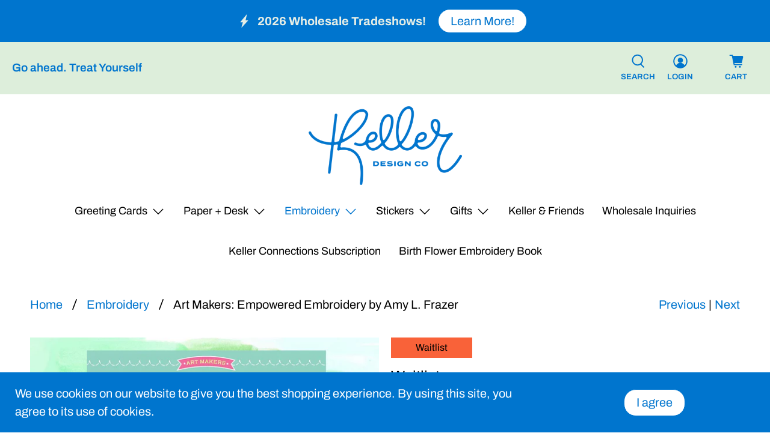

--- FILE ---
content_type: text/javascript; charset=utf-8
request_url: https://www.kellerdesignco.com/products/art-makers-empowered-embroidery-by-amy-l-frazer.js
body_size: 2143
content:
{"id":7016832762005,"title":"Art Makers: Empowered Embroidery by Amy L. Frazer","handle":"art-makers-empowered-embroidery-by-amy-l-frazer","description":"\u003cp\u003e\u003cspan style=\"color: #000000;\"\u003eWith \u003cem\u003eArt Makers: Empowered Embroidery\u003c\/em\u003e, learn to sketch and stitch strong, recognizable women from all walks of life. \u003cbr\u003e\u003c\/span\u003e\u003cspan style=\"color: #000000;\"\u003e\u003cbr\u003eThis copy is signed by the author. \u003cbr\u003e\u003c\/span\u003e\u003cspan style=\"color: #000000;\"\u003e\u003cbr\u003eFeaturing sketching and illustration instructions, basic stitches, embroidery techniques, and 6 projects with portraits of famous women, this book is a must-have tool for hands-on artists and crafters.\u003cbr\u003e\u003cbr\u003eIf you’re a beginning embroiderer, start with the basic stitches and embroidery instructions at the beginning of the book. Essential tools, warm-up exercises, tips for embroidering facial features and hair, and general information on embroidery will give you the know-how you need to get started. Then dive into sketching your favorite female cultural and historical icons:\u003cspan\u003e\u003c\/span\u003e\u003c\/span\u003e\u003c\/p\u003e\n\u003cul\u003e\n\u003cli\u003eFrida Kahlo\u003c\/li\u003e\n\u003cli\u003eEleanor Roosevelt\u003c\/li\u003e\n\u003cli\u003eMaya Angelou\u003c\/li\u003e\n\u003cli\u003eHarriet Tubman\u003c\/li\u003e\n\u003cli\u003eRuth Bader Ginsburg\u003c\/li\u003e\n\u003cli\u003eMichelle Obama\u003c\/li\u003e\n\u003c\/ul\u003e\n\u003cp\u003e\u003cspan style=\"color: #000000;\"\u003eOnce you’ve sketched your figures, follow along with the step-by-step embroidery projects as you learn to stitch the women featured in the book—and anyone else you admire! All of the projects are beautifully paired with large photos so that you can easily mimic the techniques at home while relaxing with your embroidery.\u003cbr\u003e\u003cbr\u003eThe author is a professional illustrator, designer, and embroiderer uniquely suited to give instruction on this fun, trending embroidery technique. With her expert tips, you’re sure to enjoy learning a new hobby, or advancing your skills if you’re already familiar with embroidery.\u003cbr\u003e\u003cbr\u003e\u003cem\u003eArt Makers: Empowered Embroidery \u003c\/em\u003emakes it easy to sketch, stitch, and create your favorite female icons, from empowering women of today to icons of the past.\u003c\/span\u003e\u003c\/p\u003e\n\u003cp\u003e\u003cspan style=\"color: #000000;\"\u003ePublished by Walter Foster Publishing.\u003c\/span\u003e\u003c\/p\u003e\n\u003ch3\u003eEditorial Reviews\u003c\/h3\u003e\n“Illustrator Frazer brings a feminist flair to embroidery in her winning debut that “honors the lifetime and work” of such feminist trailblazers as Eleanor Roosevelt, Frida Kahlo, and Harriet Tubman. … Embroiderers looking to push their creativity will be rewarded by these projects.\"―\u003ci\u003ePublishers Weekly\u003c\/i\u003e\u003cbr\u003e\u003cbr\u003e\"Tons of tips for creating hair and facial features with floss, warm-up exercises, and gorgeous large photos of the projects that help you easily mimic the techniques. Honestly, I kinda want to frame some of the pictures in this book!\"―\u003ci\u003eJenniferPerkins.com\u003c\/i\u003e\u003cbr\u003e\u003cbr\u003e\"It makes it easy to sketch, stitch, and create favorite female icons, from empowering women of today to honoring women of the past.”―\u003ci\u003eMidwest Book Review\u003c\/i\u003e\u003cbr\u003e\u003cbr\u003e\"If you’re looking to try thread painting and stitch projects of inspiring individuals, this book is definitely for you.\"―\u003ci\u003eBrown Paper Bag\u003c\/i\u003e\n\u003cp\u003e\u003cbr\u003e\u003c\/p\u003e\n\u003ch2\u003eAbout the Author\u003c\/h2\u003e\n\u003cp\u003e\u003cb\u003eAmy L. Frazer\u003c\/b\u003e is a Portland, Oregon–based illustrator, designer, and embroiderer. After studying art and illustration at the Columbus College of Art \u0026amp; Design, Amy worked as product designer. She left the corporate world in 2015 and now teaches art workshops in addition to working with a variety of clients. Learn more at amylfrazer.com.\u003c\/p\u003e","published_at":"2021-08-04T22:20:33-07:00","created_at":"2021-08-04T22:04:20-07:00","vendor":"Keller Design Co.","type":"","tags":["book","Embroidery","empowered embroidery","Gifts and More"],"price":2199,"price_min":2199,"price_max":2199,"available":false,"price_varies":false,"compare_at_price":null,"compare_at_price_min":0,"compare_at_price_max":0,"compare_at_price_varies":false,"variants":[{"id":40754117083285,"title":"Default Title","option1":"Default Title","option2":null,"option3":null,"sku":"BK001","requires_shipping":true,"taxable":true,"featured_image":null,"available":false,"name":"Art Makers: Empowered Embroidery by Amy L. Frazer","public_title":null,"options":["Default Title"],"price":2199,"weight":584,"compare_at_price":null,"inventory_management":"shopify","barcode":"1633228843","requires_selling_plan":false,"selling_plan_allocations":[]}],"images":["\/\/cdn.shopify.com\/s\/files\/1\/0349\/1640\/1291\/products\/EmpoweredEmbroidery-IG-Cover.jpg?v=1628139861","\/\/cdn.shopify.com\/s\/files\/1\/0349\/1640\/1291\/products\/AmyLFrazer-1.jpg?v=1628141092","\/\/cdn.shopify.com\/s\/files\/1\/0349\/1640\/1291\/products\/AmyLFrazer-2.jpg?v=1628141092","\/\/cdn.shopify.com\/s\/files\/1\/0349\/1640\/1291\/products\/AmyLFrazer-3.jpg?v=1628141092"],"featured_image":"\/\/cdn.shopify.com\/s\/files\/1\/0349\/1640\/1291\/products\/EmpoweredEmbroidery-IG-Cover.jpg?v=1628139861","options":[{"name":"Title","position":1,"values":["Default Title"]}],"url":"\/products\/art-makers-empowered-embroidery-by-amy-l-frazer","media":[{"alt":null,"id":23994479902869,"position":1,"preview_image":{"aspect_ratio":1.0,"height":1080,"width":1080,"src":"https:\/\/cdn.shopify.com\/s\/files\/1\/0349\/1640\/1291\/products\/EmpoweredEmbroidery-IG-Cover.jpg?v=1628139861"},"aspect_ratio":1.0,"height":1080,"media_type":"image","src":"https:\/\/cdn.shopify.com\/s\/files\/1\/0349\/1640\/1291\/products\/EmpoweredEmbroidery-IG-Cover.jpg?v=1628139861","width":1080},{"alt":null,"id":23994641678485,"position":2,"preview_image":{"aspect_ratio":1.0,"height":2828,"width":2828,"src":"https:\/\/cdn.shopify.com\/s\/files\/1\/0349\/1640\/1291\/products\/AmyLFrazer-1.jpg?v=1628141092"},"aspect_ratio":1.0,"height":2828,"media_type":"image","src":"https:\/\/cdn.shopify.com\/s\/files\/1\/0349\/1640\/1291\/products\/AmyLFrazer-1.jpg?v=1628141092","width":2828},{"alt":null,"id":23994641711253,"position":3,"preview_image":{"aspect_ratio":1.0,"height":2885,"width":2885,"src":"https:\/\/cdn.shopify.com\/s\/files\/1\/0349\/1640\/1291\/products\/AmyLFrazer-2.jpg?v=1628141092"},"aspect_ratio":1.0,"height":2885,"media_type":"image","src":"https:\/\/cdn.shopify.com\/s\/files\/1\/0349\/1640\/1291\/products\/AmyLFrazer-2.jpg?v=1628141092","width":2885},{"alt":null,"id":23994641744021,"position":4,"preview_image":{"aspect_ratio":1.0,"height":2964,"width":2964,"src":"https:\/\/cdn.shopify.com\/s\/files\/1\/0349\/1640\/1291\/products\/AmyLFrazer-3.jpg?v=1628141092"},"aspect_ratio":1.0,"height":2964,"media_type":"image","src":"https:\/\/cdn.shopify.com\/s\/files\/1\/0349\/1640\/1291\/products\/AmyLFrazer-3.jpg?v=1628141092","width":2964}],"requires_selling_plan":false,"selling_plan_groups":[]}